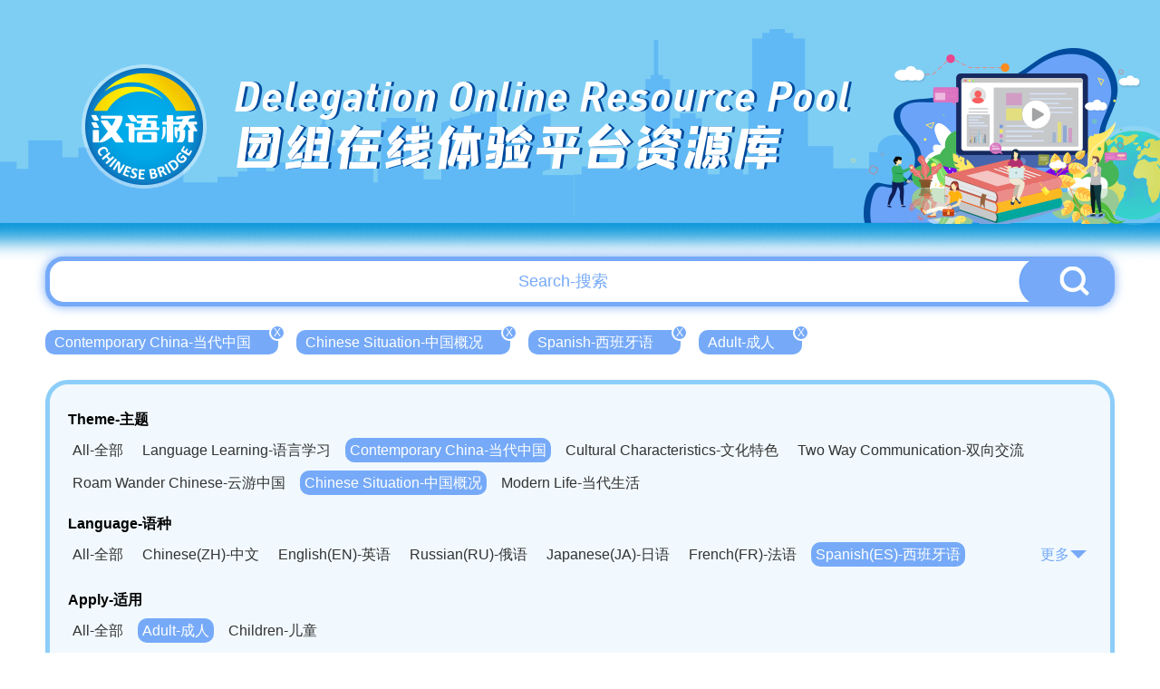

--- FILE ---
content_type: text/html; charset=UTF-8
request_url: http://bridge.chinese.cn/online/camp/resource/list?theme_type=7&language_type=6&apply_type=1
body_size: 5488
content:
<!DOCTYPE html>
<html lang="en">
    <head>
        <meta charset="UTF-8">
        <meta name="viewport" content="width=device-width, initial-scale=0, maximum-scale=0, user-scalable=yes,shrink-to-fit=no">
        <link href="http://bridge.chinese.cn/online/camp/www/css/base.css?v=1.0.10" rel="stylesheet" />
        <link href="http://bridge.chinese.cn/online/camp/www/css/common.css?v=1.0.10" rel="stylesheet" />
        <title>汉语桥团组在线体验平台</title>
        <meta name="description" content="">
        <meta name="keywords" content="">
        <meta name="csrf-token" content="D9szHVMUsBbgN2VwEjK49xNrbLdnyfmWflo2Tg75">
        <link rel="icon" href="">
        <script src="http://bridge.chinese.cn/online/camp/www/js/2.1.1/jquery.min.js?v=1.0.10"></script>
        <script>
            if(sessionStorage.getItem("anon-bridge-camp") != "login"){
                //window.location.href = "http://bridge.chinese.cn/online/camp/upgrade"
            }
            /*
            var cur_pathname = window.location.pathname;
            if(localStorage.getItem("test") != "1" && cur_pathname.indexOf("maintenance") == -1){
               window.location.href = "http://bridge.chinese.cn/online/camp/maintenance"
            }
            */
        </script>
        
            <link href="http://bridge.chinese.cn/online/camp/www/css/main.css?v=1.0.10" rel="stylesheet"/>
    <style>
        .header_banner {
            overflow: unset;
            height: 290px;
        }
        .header_banner_bj {
            height: 290px;
            background-image: url('http://bridge.chinese.cn/online/camp/www/images/resource_list_header.png?v=1.0.10');
        }
        .header_banner_left{
            margin-top: 20px;
            margin-left: 106px;;
        }
        .header_banner_left p:nth-of-type(1) {
            font-size: 46px;
            text-shadow: 3px 0px 0px #004b9d;
        }
        .header_banner_left p:nth-of-type(2) {
            font-size: 56px;
            text-shadow: 3px 0px 0px #004b9d;
        }
        body {
            background: #fff;
            background-size: cover;
        }
        .main {
            position: relative;
            min-width: 1200px;
            overflow: hidden;
        }
        .general_box_list .item {
            width: 373px;
        }
        .general_box_list .item div{
            width: 373px;
            height: 215px;
            border: 5px solid #fff;
            border-radius: 50px;
            overflow: hidden;
            background: #fff;
        }

        .general_box_list .item div img{
            border-radius: 0px;
        }

        .general_box_list .item .en {
            margin-top: 10px;
            margin-bottom: 8px;
            -webkit-line-clamp: 3;
        }

        .general_box_list .item .cn {
            line-height: 30px;
            height: 62px;
            white-space: normal;
        }

        .foot {
            background: url('http://bridge.chinese.cn/online/camp/www/images/resource_footer.png?v=1.0.10');
            height: 330px;
            width: 100%;
            background-position: center;
            background-size: cover;
            background-repeat: no-repeat;
            margin-top: 20px;
            position: relative;
        }
        .details_right_top_box {
            right: 0;
            top: 113px;
        }

    </style>
        <style>
            .header_banner_center .header_banner_left a::before {
                content: '';
                position: absolute;
                width: 100px;
                height: 115px;
                left: 0;
                box-sizing: border-box;
            }
        </style>
        <script>
            //初始化ajax请求
            $.ajaxSetup({headers: {'X-CSRF-TOKEN': $('meta[name="csrf-token"]').attr('content')}});
        </script>
        <link rel="shortcut icon" href="http://bridge.chinese.cn/online/camp/www/images/favicon.ico?v=1.0.10">
    </head>
    <body style="min-width: 1200px">
        <div class="main">
            
                <div class="header_banner">
        <div class="header_banner_bj">
            <div class="header_banner_center">
                <div class="header_banner_center_top">
                    <div class="header_banner_left">
                        <a href="http://bridge.chinese.cn/online/camp">
                            <p>Delegation Online Resource Pool</p>
                            <p>团组在线体验平台资源库</p>
                        </a>
                    </div>
                </div>
            </div>
        </div>
    </div>
            
            
    <style>

        .header_banner_center .header_banner_left a::before {
            content: '';
            position: absolute;
            width: 140px;
            height: 140px;
            left: 50px;
            top: 67px;
            box-sizing: border-box;
        }


    </style>


    <div class="resource_main" >

        <div class="resource_search" style="margin-top: -7px">
            <input type="text" id="resource_search_keyword" placeholder="Search-搜索" value="">
            <button id="resource_search_btn"><img src="http://bridge.chinese.cn/online/camp/www/images/resource_search_button.png?v=1.0.10"></button>
        </div>

        <div class="resource_search_condition">
            <ul>
                                                            <li><a href="http://bridge.chinese.cn/online/camp/resource/list?theme_type=&amp;language_type=6&amp;apply_type=1" >Contemporary China-当代中国<span>X</span></a></li>
                                                                                <li><a href="http://bridge.chinese.cn/online/camp/resource/list?theme_type=5&amp;language_type=6&amp;apply_type=1" >Chinese Situation-中国概况<span>X</span></a></li>
                                                                                <li><a href="http://bridge.chinese.cn/online/camp/resource/list?theme_type=7&amp;language_type=&amp;apply_type=1" >Spanish-西班牙语<span>X</span></a></li>
                                                                                <li><a href="http://bridge.chinese.cn/online/camp/resource/list?theme_type=7&amp;language_type=6&amp;apply_type=" >Adult-成人<span>X</span></a></li>
                                                </ul>
        </div>

        <div class="clear"></div>

        <div class="resource_cate">
           <p>Theme-主题</p>
            <ul>
                <li><a href="http://bridge.chinese.cn/online/camp/resource/list?theme_type=0&amp;language_type=6&amp;apply_type=1" >All-全部</a></li>
                                                                                                <li><a href="http://bridge.chinese.cn/online/camp/resource/list?theme_type=1&amp;language_type=6&amp;apply_type=1"  >Language Learning-语言学习</a></li>
                                                                                <li><a href="http://bridge.chinese.cn/online/camp/resource/list?theme_type=5&amp;language_type=6&amp;apply_type=1"  class="active"  >Contemporary China-当代中国</a></li>
                                                                                <li><a href="http://bridge.chinese.cn/online/camp/resource/list?theme_type=9&amp;language_type=6&amp;apply_type=1"  >Cultural Characteristics-文化特色</a></li>
                                                                                <li><a href="http://bridge.chinese.cn/online/camp/resource/list?theme_type=15&amp;language_type=6&amp;apply_type=1"  >Two Way Communication-双向交流</a></li>
                                                </ul>
            <div class="clear"></div>

                        <ul class="second">
                                    <li><a href="http://bridge.chinese.cn/online/camp/resource/list?theme_type=6&amp;language_type=6&amp;apply_type=1"   >Roam Wander Chinese-云游中国</a></li>
                                    <li><a href="http://bridge.chinese.cn/online/camp/resource/list?theme_type=7&amp;language_type=6&amp;apply_type=1"  class="active"   >Chinese Situation-中国概况</a></li>
                                    <li><a href="http://bridge.chinese.cn/online/camp/resource/list?theme_type=8&amp;language_type=6&amp;apply_type=1"   >Modern Life-当代生活</a></li>
                            </ul>
            <div class="clear"></div>
            
            
            <div class="resource_cate_language">
            <p>Language-语种</p>
            <ul id="resource_cate_language_ul"  >
                <li><a href="http://bridge.chinese.cn/online/camp/resource/list?theme_type=7&amp;language_type=0&amp;apply_type=1" >All-全部</a></li>
                                                            <li><a href="http://bridge.chinese.cn/online/camp/resource/list?theme_type=7&amp;language_type=1&amp;apply_type=1"  >Chinese(ZH)-中文</a></li>
                                                                                <li><a href="http://bridge.chinese.cn/online/camp/resource/list?theme_type=7&amp;language_type=2&amp;apply_type=1"  >English(EN)-英语</a></li>
                                                                                <li><a href="http://bridge.chinese.cn/online/camp/resource/list?theme_type=7&amp;language_type=3&amp;apply_type=1"  >Russian(RU)-俄语</a></li>
                                                                                <li><a href="http://bridge.chinese.cn/online/camp/resource/list?theme_type=7&amp;language_type=4&amp;apply_type=1"  >Japanese(JA)-日语</a></li>
                                                                                <li><a href="http://bridge.chinese.cn/online/camp/resource/list?theme_type=7&amp;language_type=5&amp;apply_type=1"  >French(FR)-法语</a></li>
                                                                                <li><a href="http://bridge.chinese.cn/online/camp/resource/list?theme_type=7&amp;language_type=6&amp;apply_type=1"  class="active"  >Spanish(ES)-西班牙语</a></li>
                                                                                <li><a href="http://bridge.chinese.cn/online/camp/resource/list?theme_type=7&amp;language_type=7&amp;apply_type=1"  >German(DE)-德语</a></li>
                                                                                <li><a href="http://bridge.chinese.cn/online/camp/resource/list?theme_type=7&amp;language_type=8&amp;apply_type=1"  >Portuguese(PT)-葡萄牙语</a></li>
                                                                                <li><a href="http://bridge.chinese.cn/online/camp/resource/list?theme_type=7&amp;language_type=9&amp;apply_type=1"  >Thai language(TH)-泰语</a></li>
                                                                                <li><a href="http://bridge.chinese.cn/online/camp/resource/list?theme_type=7&amp;language_type=10&amp;apply_type=1"  >Arabic(AR)-阿拉伯语</a></li>
                                                                                <li><a href="http://bridge.chinese.cn/online/camp/resource/list?theme_type=7&amp;language_type=11&amp;apply_type=1"  >Korean(KO)-韩语</a></li>
                                                                                <li><a href="http://bridge.chinese.cn/online/camp/resource/list?theme_type=7&amp;language_type=12&amp;apply_type=1"  >Vietnamese(VI)-越南语</a></li>
                                                                                <li><a href="http://bridge.chinese.cn/online/camp/resource/list?theme_type=7&amp;language_type=13&amp;apply_type=1"  >Bahasa Melayu(MS)-马来语</a></li>
                                                                                <li><a href="http://bridge.chinese.cn/online/camp/resource/list?theme_type=7&amp;language_type=14&amp;apply_type=1"  >Laotian(LO)-老挝语</a></li>
                                                                                <li><a href="http://bridge.chinese.cn/online/camp/resource/list?theme_type=7&amp;language_type=15&amp;apply_type=1"  >Czech(CS)-捷克语</a></li>
                                                                                <li><a href="http://bridge.chinese.cn/online/camp/resource/list?theme_type=7&amp;language_type=16&amp;apply_type=1"  >Hungarian(HU)-匈牙利语</a></li>
                                                                                <li><a href="http://bridge.chinese.cn/online/camp/resource/list?theme_type=7&amp;language_type=17&amp;apply_type=1"  >Romanian(RO)-罗马尼亚语</a></li>
                                                                                <li><a href="http://bridge.chinese.cn/online/camp/resource/list?theme_type=7&amp;language_type=18&amp;apply_type=1"  >Swahili(SW)-斯瓦西里语</a></li>
                                                                                <li><a href="http://bridge.chinese.cn/online/camp/resource/list?theme_type=7&amp;language_type=19&amp;apply_type=1"  >Kampuchea(KH)-柬埔寨语</a></li>
                                                                                <li><a href="http://bridge.chinese.cn/online/camp/resource/list?theme_type=7&amp;language_type=20&amp;apply_type=1"  >Mongolian(MN)-蒙古语</a></li>
                                                </ul>
                <span><a href="javascript:;" id="resource_cate_more">更多<img src="http://bridge.chinese.cn/online/camp/www/images/resource_cate_more.png?v=1.0.10"></a></span>
            </div>
            <div class="clear"></div>


            <p>Apply-适用</p>
            <ul>
                <li><a href="http://bridge.chinese.cn/online/camp/resource/list?theme_type=7&amp;language_type=6&amp;apply_type=0" >All-全部</a></li>
                                                            <li><a href="http://bridge.chinese.cn/online/camp/resource/list?theme_type=7&amp;language_type=6&amp;apply_type=1"  class="active"  >Adult-成人</a></li>
                                                                                <li><a href="http://bridge.chinese.cn/online/camp/resource/list?theme_type=7&amp;language_type=6&amp;apply_type=2"  >Children-儿童</a></li>
                                                </ul>
            <div class="clear"></div>

            <p>Difficulty-难度</p>
            <ul>
                <li><a href="http://bridge.chinese.cn/online/camp/resource/list?theme_type=7&amp;language_type=6&amp;apply_type=1&amp;difficulty=0"  class="active" >All-全部</a></li>
                                                            <li><a href="http://bridge.chinese.cn/online/camp/resource/list?theme_type=7&amp;language_type=6&amp;apply_type=1&amp;difficulty=1"  >Elementary-初级</a></li>
                                                                                <li><a href="http://bridge.chinese.cn/online/camp/resource/list?theme_type=7&amp;language_type=6&amp;apply_type=1&amp;difficulty=2"  >Intermediate-中级</a></li>
                                                                                <li><a href="http://bridge.chinese.cn/online/camp/resource/list?theme_type=7&amp;language_type=6&amp;apply_type=1&amp;difficulty=3"  >Advanced-高级</a></li>
                                                </ul>
            <div class="clear"></div>

        </div>

        <div class="general_box_list clearfix">
                            <div class="item">
                    <a href="http://bridge.chinese.cn/online/camp/class/115505/0/0">
                        <div><img src="http://bridge.chinese.cn/online/camp/storage/form/image/56fbb4f7-adc2-4c0b-8058-55322ac169aa.png" alt="Paintings and Ancient Royal Court"/></div>
                        <p class="school_logo" style="width: 139px">
                            <img src="http://bridge.chinese.cn/online/camp/storage/form/image/08874d7f-5b2a-4031-a350-77793948a46c.png"  height="40">
                            <span style="display: none">北京语言大学</span>
                        </p>
                        <p class="en">Paintings and Ancient Royal Court</p>
                        <p class="cn">古代宫廷与绘画</p>
                        <p class="lang">
                                                            <span>ZH</span>
                                                            <span>ES</span>
                                                            <span>VI</span>
                                                    </p>
                    </a>
                </div>
                            <div class="item">
                    <a href="http://bridge.chinese.cn/online/camp/class/112634/0/0">
                        <div><img src="http://bridge.chinese.cn/online/camp/storage/form/image/9ed8b041-8ee6-437e-b0ce-16b701d2e8b1.jpeg" alt="La Historia del Desarrollo de los Caracteres Chinos"/></div>
                        <p class="school_logo" style="width: 97px">
                            <img src="http://bridge.chinese.cn/online/camp/www/images/chinese_plus_logo.png?v=1.0.10"  height="26">
                            <span style="display: none">中文联盟</span>
                        </p>
                        <p class="en">La Historia del Desarrollo de los Caracteres Chinos</p>
                        <p class="cn">汉字发展历程</p>
                        <p class="lang">
                                                            <span>ZH</span>
                                                            <span>EN</span>
                                                            <span>RU</span>
                                                            <span>FR</span>
                                                            <span>ES</span>
                                                            <span>DE</span>
                                                            <span>AR</span>
                                                    </p>
                    </a>
                </div>
                            <div class="item">
                    <a href="http://bridge.chinese.cn/online/camp/class/113692/0/0">
                        <div><img src="http://bridge.chinese.cn/online/camp/storage/form/image/d8f2eb2d-794c-441e-989b-f6680635649b.jpeg" alt="Un paseo por shanghai"/></div>
                        <p class="school_logo" style="width: 139px">
                            <img src="http://bridge.chinese.cn/online/camp/storage/form/image/e1d302ad-8a1b-4c03-83eb-f4de9eb6b4ee.png"  height="40">
                            <span style="display: none">上海外国语大学</span>
                        </p>
                        <p class="en">Un paseo por shanghai</p>
                        <p class="cn">魔都-漫步上海</p>
                        <p class="lang">
                                                            <span>ZH</span>
                                                            <span>EN</span>
                                                            <span>FR</span>
                                                            <span>ES</span>
                                                            <span>DE</span>
                                                            <span>AR</span>
                                                    </p>
                    </a>
                </div>
                            <div class="item">
                    <a href="http://bridge.chinese.cn/online/camp/class/112682/0/0">
                        <div><img src="http://bridge.chinese.cn/online/camp/storage/form/image/52985a95-4b57-4ef8-b262-7cfba9d24def.jpeg" alt="El panorama de China"/></div>
                        <p class="school_logo" style="width: 139px">
                            <img src="http://bridge.chinese.cn/online/camp/storage/form/image/46f5d5e0-4ca4-44f3-b1f2-75d2e2da9c00.png"  height="40">
                            <span style="display: none">东北财经大学</span>
                        </p>
                        <p class="en">El panorama de China</p>
                        <p class="cn">中国概况</p>
                        <p class="lang">
                                                            <span>ZH</span>
                                                            <span>EN</span>
                                                            <span>RU</span>
                                                            <span>FR</span>
                                                            <span>ES</span>
                                                            <span>DE</span>
                                                            <span>AR</span>
                                                    </p>
                    </a>
                </div>
                            <div class="item">
                    <a href="http://bridge.chinese.cn/online/camp/class/115506/0/0">
                        <div><img src="http://bridge.chinese.cn/online/camp/storage/form/image/1b07f27c-070e-4a87-b581-c2f3aff5d636.png" alt="Paintings in Chinese Folk Customs"/></div>
                        <p class="school_logo" style="width: 139px">
                            <img src="http://bridge.chinese.cn/online/camp/storage/form/image/08874d7f-5b2a-4031-a350-77793948a46c.png"  height="40">
                            <span style="display: none">北京语言大学</span>
                        </p>
                        <p class="en">Paintings in Chinese Folk Customs</p>
                        <p class="cn">中国民俗里的绘画</p>
                        <p class="lang">
                                                            <span>ZH</span>
                                                            <span>ES</span>
                                                            <span>VI</span>
                                                    </p>
                    </a>
                </div>
                            <div class="item">
                    <a href="http://bridge.chinese.cn/online/camp/class/114640/0/0">
                        <div><img src="http://bridge.chinese.cn/online/camp/storage/form/image/ab83cfd2-1c28-4e9e-bb21-65a69b80ab23.png" alt="The Magic City- Travelling around Shanghai"/></div>
                        <p class="school_logo" style="width: 139px">
                            <img src="http://bridge.chinese.cn/online/camp/storage/form/image/e1d302ad-8a1b-4c03-83eb-f4de9eb6b4ee.png"  height="40">
                            <span style="display: none">上海外国语大学</span>
                        </p>
                        <p class="en">The Magic City- Travelling around Shanghai</p>
                        <p class="cn">魔都-漫步上海</p>
                        <p class="lang">
                                                            <span>ZH</span>
                                                            <span>EN</span>
                                                            <span>ES</span>
                                                    </p>
                    </a>
                </div>
                            <div class="item">
                    <a href="http://bridge.chinese.cn/online/camp/class/110074/0/0">
                        <div><img src="http://bridge.chinese.cn/online/camp/storage/form/image/bd180a84-2c18-47d4-bc02-1da18cda9b50.jpeg" alt="Online Lecture Series"/></div>
                        <p class="school_logo" style="width: 139px">
                            <img src="http://bridge.chinese.cn/online/camp/storage/form/image/e397f68d-f3f7-451c-a473-624f9f2e1c23.png"  height="40">
                            <span style="display: none">吉林大学</span>
                        </p>
                        <p class="en">Online Lecture Series</p>
                        <p class="cn">云端讲堂</p>
                        <p class="lang">
                                                            <span>ZH</span>
                                                            <span>EN</span>
                                                            <span>RU</span>
                                                            <span>FR</span>
                                                            <span>ES</span>
                                                            <span>DE</span>
                                                    </p>
                    </a>
                </div>
                            <div class="item">
                    <a href="http://bridge.chinese.cn/online/camp/class/115513/0/0">
                        <div><img src="http://bridge.chinese.cn/online/camp/storage/form/image/be55ca08-df89-4df5-a534-6c05d34566f3.png" alt="Paintings and Literati"/></div>
                        <p class="school_logo" style="width: 139px">
                            <img src="http://bridge.chinese.cn/online/camp/storage/form/image/08874d7f-5b2a-4031-a350-77793948a46c.png"  height="40">
                            <span style="display: none">北京语言大学</span>
                        </p>
                        <p class="en">Paintings and Literati</p>
                        <p class="cn">古代文人与绘画</p>
                        <p class="lang">
                                                            <span>ZH</span>
                                                            <span>ES</span>
                                                            <span>VI</span>
                                                    </p>
                    </a>
                </div>
                            <div class="item">
                    <a href="http://bridge.chinese.cn/online/camp/class/115514/0/0">
                        <div><img src="http://bridge.chinese.cn/online/camp/storage/form/image/8151d335-6ea4-4e86-a243-86ce8e273b96.png" alt="Paintings in Grottoes"/></div>
                        <p class="school_logo" style="width: 139px">
                            <img src="http://bridge.chinese.cn/online/camp/storage/form/image/08874d7f-5b2a-4031-a350-77793948a46c.png"  height="40">
                            <span style="display: none">北京语言大学</span>
                        </p>
                        <p class="en">Paintings in Grottoes</p>
                        <p class="cn">石窟艺术中的绘画</p>
                        <p class="lang">
                                                            <span>ZH</span>
                                                            <span>ES</span>
                                                            <span>VI</span>
                                                    </p>
                    </a>
                </div>
                            <div class="item">
                    <a href="http://bridge.chinese.cn/online/camp/class/112270/0/0">
                        <div><img src="http://bridge.chinese.cn/online/camp/storage/form/image/50894ce7-d7d6-465d-94ca-f71cc7d48cbc.jpeg" alt="Zu Chongzi, &quot;el divino matemático&quot;"/></div>
                        <p class="school_logo" style="width: 139px">
                            <img src="http://bridge.chinese.cn/online/camp/storage/form/image/9fd6eb9f-60ad-4a38-a04d-5f685ec08bd1.png"  height="40">
                            <span style="display: none">华北水利水电大学</span>
                        </p>
                        <p class="en">Zu Chongzi, &quot;el divino matemático&quot;</p>
                        <p class="cn">算圣祖冲之</p>
                        <p class="lang">
                                                            <span>ZH</span>
                                                            <span>EN</span>
                                                            <span>RU</span>
                                                            <span>FR</span>
                                                            <span>ES</span>
                                                            <span>DE</span>
                                                            <span>AR</span>
                                                    </p>
                    </a>
                </div>
                            <div class="item">
                    <a href="http://bridge.chinese.cn/online/camp/class/112272/0/0">
                        <div><img src="http://bridge.chinese.cn/online/camp/storage/form/image/725103cd-f397-4dbd-8c41-287bb2f3b29a.jpeg" alt="Zhang Heng, &quot;el Santo Científico&quot;"/></div>
                        <p class="school_logo" style="width: 139px">
                            <img src="http://bridge.chinese.cn/online/camp/storage/form/image/9fd6eb9f-60ad-4a38-a04d-5f685ec08bd1.png"  height="40">
                            <span style="display: none">华北水利水电大学</span>
                        </p>
                        <p class="en">Zhang Heng, &quot;el Santo Científico&quot;</p>
                        <p class="cn">科圣张衡</p>
                        <p class="lang">
                                                            <span>ZH</span>
                                                            <span>EN</span>
                                                            <span>RU</span>
                                                            <span>FR</span>
                                                            <span>ES</span>
                                                            <span>DE</span>
                                                            <span>AR</span>
                                                    </p>
                    </a>
                </div>
                    </div>

                <div class="page_html">
            <span><a href="http://bridge.chinese.cn/online/camp/class/lists?theme_type=7&language_type=6&apply_type=1&page=1">首页</a> </span><span><a href="http://bridge.chinese.cn/online/camp/class/lists?theme_type=7&language_type=6&apply_type=1&page=1" class="active">1</a> </span><span><a href="http://bridge.chinese.cn/online/camp/class/lists?theme_type=7&language_type=6&apply_type=1&page=1">尾页</a> </span>共1页         </div>
        

      </div>


        </div>
        
        <div class="foot">
    <div class="foot_copyright">
        <img src="http://bridge.chinese.cn/online/camp/www/images/logo_08.png?v=1.0.10"/>
        <p>版权所有：   中外语言交流合作中心    中文联盟</p>
    </div>
</div>    </body>
    
    
    <script type="text/javascript">

        $('#resource_search_btn').on("click", function(e) {
            var keyword = $('#resource_search_keyword').val();
            location.href="http://bridge.chinese.cn/online/camp/resource/list?keyword="+keyword;
        });

        $('#resource_search_keyword').keydown(function (event) {
            if (event.keyCode == 13) {
                $('#resource_search_btn').triggerHandler('click');
            }
        });

        $('#resource_cate_more').on("click", function(e) {

            if ($("#resource_cate_language_ul").hasClass("resource_cate_h_auto")) {
                $("#resource_cate_language_ul").removeClass("resource_cate_h_auto");
                $("#resource_cate_more").html('更多<img src="http://bridge.chinese.cn/online/camp/www/images/resource_cate_more.png?v=1.0.10">');
            }else{
                $("#resource_cate_language_ul").addClass("resource_cate_h_auto");
                $("#resource_cate_more").html('收起<img src="http://bridge.chinese.cn/online/camp/www/images/resource_cate_pack.png?v=1.0.10">');
            }

        });

        $(".school_logo").hover(function(){
            $(this).find('span').show();
        },function(){
            $(this).find('span').hide();
        });

    </script>


    <!-- Google tag (gtag.js) -->
<script async src="https://www.googletagmanager.com/gtag/js?id=G-BXCCS3YN86"></script>
<script>
  window.dataLayer = window.dataLayer || [];
  function gtag(){dataLayer.push(arguments);}
  gtag('js', new Date());

  gtag('config', 'G-BXCCS3YN86');
</script>

</html>
